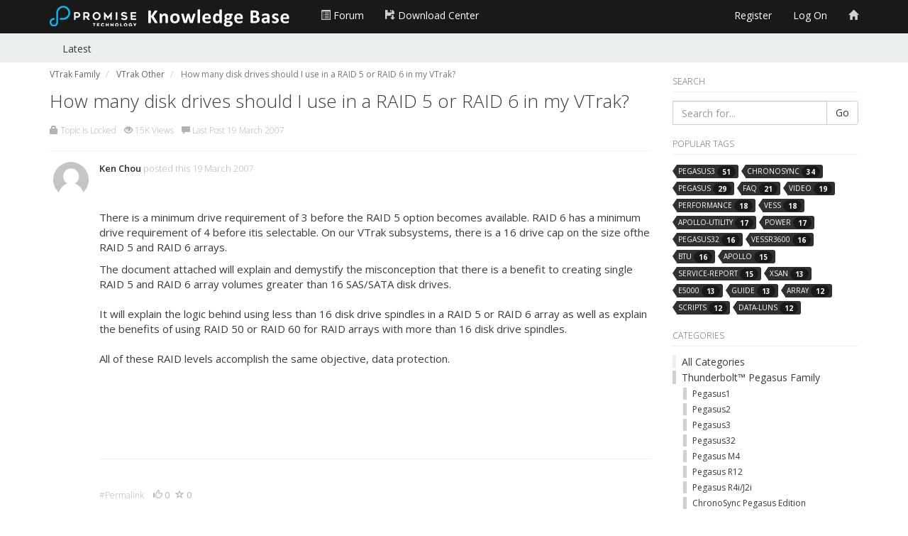

--- FILE ---
content_type: text/html; charset=utf-8
request_url: https://kb.promise.com/thread/how-many-disk-drives-should-i-use-in-a-raid-5-or-raid-6-in-my-vtrak/
body_size: 6237
content:

<!DOCTYPE html>
<html lang="en">
<head prefix="og: http://ogp.me/ns# fb: http://ogp.me/ns/fb# website: http://ogp.me/ns/website#">
    <meta charset="utf-8">
    <meta name="viewport" content="width=device-width, initial-scale=1.0">
    <title>How many disk drives should I use in a RAID 5 or RAID 6 in my VTrak?</title>
    <meta name="description" content="&lt;meta http-equiv=&quot;Content-Type&quot; content=&quot;text/html; charset=utf-8&quot;&gt;&lt;!--&gt; &lt;w:WordDocument&gt; &lt;w:View&gt;Normal&lt;/w:View&gt; &lt;w:Zoom&gt;0&lt;/w:Zoom&gt; &lt;w:TrackMoves/&gt; &lt;w:TrackFormatting/&gt; &lt;w:PunctuationKerning/&gt; &lt;w:ValidateAgainstSchemas/&gt; &lt;w:SaveIfXMLInvalid&gt;false&lt;/w:SaveIfXMLInvalid&gt; &lt;w:IgnoreMixedContent&gt;false&lt;/w:IgnoreMixedContent&gt; &lt;w:AlwaysShowPlaceholderText&gt;false&lt;/w:AlwaysShowPlaceholderText&gt; &lt;w:DoNotPromoteQF/&gt; &lt;w:LidThemeOther&gt;EN-US&lt;/w:LidThemeOther&gt; &lt;w:LidThemeAsian&gt;X-NONE&lt;/w:LidThemeAsian&gt; &lt;w:LidThemeComplexScript&gt;X-NONE&lt;/w:LidThemeComplexScript&gt; &lt;w:Compatibility&gt; &lt;w:BreakWrappedTables/&gt; " />
    <meta property="og:url" content="https://kb.promise.com/thread/how-many-disk-drives-should-i-use-in-a-raid-5-or-raid-6-in-my-vtrak/" />
    <meta property="og:description" content="&lt;meta http-equiv=&quot;Content-Type&quot; content=&quot;text/html; charset=utf-8&quot;&gt;&lt;!--&gt; &lt;w:WordDocument&gt; &lt;w:View&gt;Normal&lt;/w:View&gt; &lt;w:Zoom&gt;0&lt;/w:Zoom&gt; &lt;w:TrackMoves/&gt; &lt;w:TrackFormatting/&gt; &lt;w:PunctuationKerning/&gt; &lt;w:ValidateAgainstSchemas/&gt; &lt;w:SaveIfXMLInvalid&gt;false&lt;/w:SaveIfXMLInvalid&gt; &lt;w:IgnoreMixedContent&gt;false&lt;/w:IgnoreMixedContent&gt; &lt;w:AlwaysShowPlaceholderText&gt;false&lt;/w:AlwaysShowPlaceholderText&gt; &lt;w:DoNotPromoteQF/&gt; &lt;w:LidThemeOther&gt;EN-US&lt;/w:LidThemeOther&gt; &lt;w:LidThemeAsian&gt;X-NONE&lt;/w:LidThemeAsian&gt; &lt;w:LidThemeComplexScript&gt;X-NONE&lt;/w:LidThemeComplexScript&gt; &lt;w:Compatibility&gt; &lt;w:BreakWrappedTables/&gt; " />
    <meta property="og:title" content="How many disk drives should I use in a RAID 5 or RAID 6 in my VTrak?" />
    <meta property="og:site_name" content="PROMISE Knowledge Base" />
    <meta property="og:type" content="website" />
    
    
    <meta property="og:title" content="How many disk drives should I use in a RAID 5 or RAID 6 in my VTrak?" />
    <meta property="og:url" content="https://kb.promise.com/thread/how-many-disk-drives-should-i-use-in-a-raid-5-or-raid-6-in-my-vtrak/" />
    <meta property="og:type" content="website" />
    <meta name="twitter:card" content="summary" />
    <meta name="twitter:title" content="How many disk drives should I use in a RAID 5 or RAID 6 in my VTrak?" />
    <meta name="twitter:description" content="&lt;meta http-equiv=&quot;Content-Type&quot; content=&quot;text/html; charset=utf-8&quot;&gt;&lt;!--&gt; &lt;w:WordDocument&gt; &lt;w:View&gt;Normal&lt;/w:View&gt; &lt;w:Zoom&gt;0&lt;/w:Zoom&gt; &lt;w:TrackMoves/&gt; &lt;w:TrackFormatting/&gt; &lt;w:PunctuationKerning/&gt; &lt;w:ValidateAgainstSchemas/&gt; &lt;w:SaveIfXMLInvalid&gt;false&lt;/w:SaveIfXMLInvalid&gt; &lt;w:IgnoreMixedContent&gt;false&lt;/w:IgnoreMixedContent&gt; &lt;w:AlwaysShowPlaceholderText&gt;false&lt;/w:AlwaysShowPlaceholderText&gt; &lt;w:DoNotPromoteQF/&gt; &lt;w:LidThemeOther&gt;EN-US&lt;/w:LidThemeOther&gt; &lt;w:LidThemeAsian&gt;X-NONE&lt;/w:LidThemeAsian&gt; &lt;w:LidThemeComplexScript&gt;X-NONE&lt;/w:LidThemeComplexScript&gt; &lt;w:Compatibility&gt; &lt;w:BreakWrappedTables/&gt; " />


    
    <link rel="stylesheet" type="text/css" href="/content/cache/combined_Metro_6EBDC469F024F9EDB54F39435B4EA9C1.css" />
    <!--[if lt IE 9]>
            <script src="http://html5shim.googlecode.com/svn/trunk/html5.js"></script>
    <![endif]-->
    <link rel="shortcut icon" href="/Themes/Metro/content/images/favicon.ico">
    <link rel="apple-touch-icon-precomposed" href="/Themes/Metro/content/images/apple-touch-icon-57-precomposed.png">
    <script type="text/javascript">
        var app_base = '/';
        var largeSpinnerBlockImage = '/content/Images/ajaxloader-large.gif';
</script>
<script type="text/javascript" src="/scripts/cache/combined_Metro_C8CE05C6CCE8C6DCB4AC60D1908E9202.js"></script>
    
    
    <link rel="stylesheet" type="text/css" href="/content/cache/fancybox_A96BE288E3FF8C408FABCCB8C0856656.css" />
    <script type="text/javascript" src="/scripts/cache/topic_C4CBB0863A3A3D381D0B65391D51347D.js"></script>
    <script>
        var topicId = '4cb82143-a30f-46ec-be9b-a5b600a1f704';
    </script>


<script>
  (function(i,s,o,g,r,a,m){i['GoogleAnalyticsObject']=r;i[r]=i[r]||function(){
  (i[r].q=i[r].q||[]).push(arguments)},i[r].l=1*new Date();a=s.createElement(o),
  m=s.getElementsByTagName(o)[0];a.async=1;a.src=g;m.parentNode.insertBefore(a,m)
  })(window,document,'script','https://www.google-analytics.com/analytics.js','ga');

  ga('create', 'UA-75481798-4', 'auto');
  ga('send', 'pageview');
</script></head>

<body class="desktop loggedin-false">
    <nav class="pushy pushy-left">        
        <ul>
            <li><a href="http://www.promise.com" target="_self"><span class="glyphicon glyphicon-home" aria-hidden="true" style="color:#ced1d1;" title="PROMISE Website"></span> PROMISE Website</a></li>
            <li><a href="http://forum.promise.com" target="_self"><span class="glyphicon glyphicon-book" aria-hidden="true" style="color:#ced1d1;" title="PROMISE Forum"></span> Forum</a></li>
            <li><a href="http://www.promise.com/Support/DownloadCenter" target="_self"><span class="glyphicon glyphicon-floppy-save" aria-hidden="true" style="color:#ced1d1;" title="Support - Download Center"></span> Download Center</a></li>
            
                <li><a href="/members/register/">Register</a></li>
                <li><a href="/members/logon/">Log On</a></li>

            <li><a href="/category/">All Categories</a></li>
            <li><a href="/" >Latest</a></li>
            
        </ul>
    </nav>
    <div class="site-overlay"></div>
    <header>
        <nav class="navbar navbar-default navbar-fixed-top" role="navigation">
            <div class="container">
                <div class="navbar-header">
                    <button type="button" class="navbar-toggle menu-btn">
                        <span class="sr-only">Toggle navigation</span>
                        <span class="icon-bar"></span>
                        <span class="icon-bar"></span>
                        <span class="icon-bar"></span>
                    </button>
                    <a class="navbar-brand" href="/">
                        <img src="/Themes/Metro/content/images/logo.png" alt="Promise Knowledge Base" class="logoimg hidden-xs" />
                        <img src="/Themes/Metro/content/images/logokb.png" alt="Promise Knowledge Base" class="logoimg hidden-sm hidden-md hidden-lg" />
                    </a>
                </div>
                <div class="collapse navbar-collapse" id="mvcforum-nav">
                    <ul class="nav navbar-nav navbar-left">
                        <li><a href="http://forum.promise.com" target="_self"><span class="glyphicon glyphicon-list-alt" aria-hidden="true" style="color:#ced1d1;" title="PROMISE Forum"></span> Forum</a></li>
                        <li><a href="http://www.promise.com/Support/DownloadCenter" target="_self"><span class="glyphicon glyphicon-floppy-save" aria-hidden="true" style="color:#ced1d1;" title="Support - Download Center"></span> Download Center</a></li>
                        
                    </ul>
                    <ul class="nav navbar-nav navbar-right">
                            <li><a href="/members/register/">Register</a></li>
                            <li><a href="/members/logon/">Log On</a></li>
                                                <li><a href="http://www.promise.com" target="_self"><span class="glyphicon glyphicon-home" aria-hidden="true" style="color:#ced1d1;" title="PROMISE Website"></span> </a></li>
                    </ul>

                </div>
            </div>
        </nav>
    </header>

    <section class="content-strip content-strip-false">
        <div class="container sub-nav-container">
            <div class="row">
                <div class="col-sm-12">
                    <ul>
                        <li><a href="/" class="">Latest</a></li><!--
-->
                    </ul>
                </div>
            </div>
        </div>
    </section>
    <section class="container main-section">
        

<div id="jsquickmessage" style="display:none;"></div>

        
        <noscript>
<div class="noscriptholder">
    <div class="alert alert-block alert-error fade in out">
        You must enable JavaScript to be able to use this site in full
    </div>
</div>
</noscript>
        <div id="main" class="mainbody">

            


<div class="row">
    <div class="col-md-9">

        




    <ul class="breadcrumb" itemscope="itemscope" itemtype="http://data-vocabulary.org/Breadcrumb">
                <li>
                    <a itemprop="url" href="/cat/vtrak-family/">
                        <span itemprop="title">VTrak Family</span>
                    </a>
                </li>
                    <li itemprop="child">
                        <a itemprop="url" href="/cat/vtrak-other/">
                            <span itemprop="title">VTrak Other</span>
                        </a>
                    </li>
                    <li itemprop="child" class="active">
                        <span itemprop="title"> How many disk drives should I use in a RAID 5 or RAID 6 in my VTrak?</span>
                    </li>

    </ul>

<div class="topicshow">

    <div class="topicheading">

        <div class="widgetright">
        </div>

        <h1>How many disk drives should I use in a RAID 5 or RAID 6 in my VTrak?</h1>


        <ul class="topicinfo">

                            <li><span class="glyphicon glyphicon-lock" aria-hidden="true"></span> Topic Is Locked</li>

            <li>
                <span class="glyphicon glyphicon-eye-open" aria-hidden="true"></span> 15K Views
            </li>

            <li><span class="glyphicon glyphicon-comment" aria-hidden="true"></span> Last Post 19 March 2007</li>


        </ul>

    </div>

    <div class="topicstarterpost">

<div class="post solution-false post-20bdcc6a-73b5-4ec7-9ad0-a5b600a1f71c" data-id="20bdcc6a-73b5-4ec7-9ad0-a5b600a1f71c">

    <div class="rowcreater hidden-xs">
        <a id="comment-20bdcc6a-73b5-4ec7-9ad0-a5b600a1f71c"></a>
        <a href="javascript:void(0);">
            <img src="/Themes/Metro/Content/Images/profile.png?width=50&amp;crop=0,0,50,50" alt="Ken Chou">
        </a>
        
    </div>

    <div class="rowdetails clearfix">




        <div class="postdetails postdetails-guest">
            <div class="postbodytop">
                <a class="postmember-20bdcc6a-73b5-4ec7-9ad0-a5b600a1f71c" href="javascript:void(0);">Ken Chou</a>
                posted this
                19 March 2007
                <span class="hidden-xs">
                </span>
            </div>

            <div id="postcontent-20bdcc6a-73b5-4ec7-9ad0-a5b600a1f71c" class="postcontent">
                <p><p><meta http-equiv="Content-Type" content="text/html; charset=utf-8"><meta name="ProgId" content="Word.Document"><meta name="Generator" content="Microsoft Word 12"><meta name="Originator" content="Microsoft Word 12"><link rel="File-List" href="file:///C:%5CDOCUME%7E1%5CKRISTO%7E1.BOS%5CLOCALS%7E1%5CTemp%5Cmsohtmlclip1%5C01%5Cclip_filelist.xml"><link rel="themeData" href="file:///C:%5CDOCUME%7E1%5CKRISTO%7E1.BOS%5CLOCALS%7E1%5CTemp%5Cmsohtmlclip1%5C01%5Cclip_themedata.thmx"><link rel="colorSchemeMapping" href="file:///C:%5CDOCUME%7E1%5CKRISTO%7E1.BOS%5CLOCALS%7E1%5CTemp%5Cmsohtmlclip1%5C01%5Cclip_colorschememapping.xml"><!--[if gte mso 9]><xml> <w:WordDocument>  <w:View>Normal&lt;/w:View>  <w:Zoom>0&lt;/w:Zoom>  <w:TrackMoves/>  <w:TrackFormatting/>  <w:PunctuationKerning/>  <w:ValidateAgainstSchemas/>  <w:SaveIfXMLInvalid>false&lt;/w:SaveIfXMLInvalid>  <w:IgnoreMixedContent>false&lt;/w:IgnoreMixedContent>  <w:AlwaysShowPlaceholderText>false&lt;/w:AlwaysShowPlaceholderText>  <w:DoNotPromoteQF/>  <w:LidThemeOther>EN-US&lt;/w:LidThemeOther>  <w:LidThemeAsian>X-NONE&lt;/w:LidThemeAsian>  <w:LidThemeComplexScript>X-NONE&lt;/w:LidThemeComplexScript>  <w:Compatibility>   <w:BreakWrappedTables/>   <w:SnapToGridInCell/>   <w:WrapTextWithPunct/>   <w:UseAsianBreakRules/>   <w:DontGrowAutofit/>   <w:SplitPgBreakAndParaMark/>   <w:DontVertAlignCellWithSp/>   <w:DontBreakConstrainedForcedTables/>   <w:DontVertAlignInTxbx/>   <w:Word11KerningPairs/>   <w:CachedColBalance/>  &lt;/w:Compatibility>  <m:mathPr>   <m:mathFont m:val="Cambria Math"/>   <m:brkBin m:val="before"/>   <m:brkBinSub m:val="-->   <m:smallfrac m:val="off">   <m:dispdef>   <m:lmargin m:val="0">   <m:rmargin m:val="0">   <m:defjc m:val="centerGroup">   <m:wrapindent m:val="1440">   <m:intlim m:val="subSup">   <m:narylim m:val="undOvr">  </m:narylim></m:intlim></m:wrapindent><!--[endif]--><!--[if gte mso 9]><xml> <w:LatentStyles DefLockedState="false" DefUnhideWhenUsed="true"  DefSemiHidden="true" DefQFormat="false" DefPriority="99"  LatentStyleCount="267">  <w:LsdException Locked="false" Priority="0" SemiHidden="false"   UnhideWhenUsed="false" QFormat="true" Name="Normal"/>  <w:LsdException Locked="false" Priority="9" SemiHidden="false"   UnhideWhenUsed="false" QFormat="true" Name="heading 1"/>  <w:LsdException Locked="false" Priority="9" QFormat="true" Name="heading 2"/>  <w:LsdException Locked="false" Priority="9" QFormat="true" Name="heading 3"/>  <w:LsdException Locked="false" Priority="9" QFormat="true" Name="heading 4"/>  <w:LsdException Locked="false" Priority="9" QFormat="true" Name="heading 5"/>  <w:LsdException Locked="false" Priority="9" QFormat="true" Name="heading 6"/>  <w:LsdException Locked="false" Priority="9" QFormat="true" Name="heading 7"/>  <w:LsdException Locked="false" Priority="9" QFormat="true" Name="heading 8"/>  <w:LsdException Locked="false" Priority="9" QFormat="true" Name="heading 9"/>  <w:LsdException Locked="false" Priority="39" Name="toc 1"/>  <w:LsdException Locked="false" Priority="39" Name="toc 2"/>  <w:LsdException Locked="false" Priority="39" Name="toc 3"/>  <w:LsdException Locked="false" Priority="39" Name="toc 4"/>  <w:LsdException Locked="false" Priority="39" Name="toc 5"/>  <w:LsdException Locked="false" Priority="39" Name="toc 6"/>  <w:LsdException Locked="false" Priority="39" Name="toc 7"/>  <w:LsdException Locked="false" Priority="39" Name="toc 8"/>  <w:LsdException Locked="false" Priority="39" Name="toc 9"/>  <w:LsdException Locked="false" Priority="35" QFormat="true" Name="caption"/>  <w:LsdException Locked="false" Priority="10" SemiHidden="false"   UnhideWhenUsed="false" QFormat="true" Name="Title"/>  <w:LsdException Locked="false" Priority="1" Name="Default Paragraph Font"/>  <w:LsdException Locked="false" Priority="11" SemiHidden="false"   UnhideWhenUsed="false" QFormat="true" Name="Subtitle"/>  <w:LsdException Locked="false" Priority="22" SemiHidden="false"   UnhideWhenUsed="false" QFormat="true" Name="Strong"/>  <w:LsdException Locked="false" Priority="20" SemiHidden="false"   UnhideWhenUsed="false" QFormat="true" Name="Emphasis"/>  <w:LsdException Locked="false" Priority="59" SemiHidden="false"   UnhideWhenUsed="false" Name="Table Grid"/>  <w:LsdException Locked="false" UnhideWhenUsed="false" Name="Placeholder Text"/>  <w:LsdException Locked="false" Priority="1" SemiHidden="false"   UnhideWhenUsed="false" QFormat="true" Name="No Spacing"/>  <w:LsdException Locked="false" Priority="60" SemiHidden="false"   UnhideWhenUsed="false" Name="Light Shading"/>  <w:LsdException Locked="false" Priority="61" SemiHidden="false"   UnhideWhenUsed="false" Name="Light List"/>  <w:LsdException Locked="false" Priority="62" SemiHidden="false"   UnhideWhenUsed="false" Name="Light Grid"/>  <w:LsdException Locked="false" Priority="63" SemiHidden="false"   UnhideWhenUsed="false" Name="Medium Shading 1"/>  <w:LsdException Locked="false" Priority="64" SemiHidden="false"   UnhideWhenUsed="false" Name="Medium Shading 2"/>  <w:LsdException Locked="false" Priority="65" SemiHidden="false"   UnhideWhenUsed="false" Name="Medium List 1"/>  <w:LsdException Locked="false" Priority="66" SemiHidden="false"   UnhideWhenUsed="false" Name="Medium List 2"/>  <w:LsdException Locked="false" Priority="67" SemiHidden="false"   UnhideWhenUsed="false" Name="Medium Grid 1"/>  <w:LsdException Locked="false" Priority="68" SemiHidden="false"   UnhideWhenUsed="false" Name="Medium Grid 2"/>  <w:LsdException Locked="false" Priority="69" SemiHidden="false"   UnhideWhenUsed="false" Name="Medium Grid 3"/>  <w:LsdException Locked="false" Priority="70" SemiHidden="false"   UnhideWhenUsed="false" Name="Dark List"/>  <w:LsdException Locked="false" Priority="71" SemiHidden="false"   UnhideWhenUsed="false" Name="Colorful Shading"/>  <w:LsdException Locked="false" Priority="72" SemiHidden="false"   UnhideWhenUsed="false" Name="Colorful List"/>  <w:LsdException Locked="false" Priority="73" SemiHidden="false"   UnhideWhenUsed="false" Name="Colorful Grid"/>  <w:LsdException Locked="false" Priority="60" SemiHidden="false"   UnhideWhenUsed="false" Name="Light Shading Accent 1"/>  <w:LsdException Locked="false" Priority="61" SemiHidden="false"   UnhideWhenUsed="false" Name="Light List Accent 1"/>  <w:LsdException Locked="false" Priority="62" SemiHidden="false"   UnhideWhenUsed="false" Name="Light Grid Accent 1"/>  <w:LsdException Locked="false" Priority="63" SemiHidden="false"   UnhideWhenUsed="false" Name="Medium Shading 1 Accent 1"/>  <w:LsdException Locked="false" Priority="64" SemiHidden="false"   UnhideWhenUsed="false" Name="Medium Shading 2 Accent 1"/>  <w:LsdException Locked="false" Priority="65" SemiHidden="false"   UnhideWhenUsed="false" Name="Medium List 1 Accent 1"/>  <w:LsdException Locked="false" UnhideWhenUsed="false" Name="Revision"/>  <w:LsdException Locked="false" Priority="34" SemiHidden="false"   UnhideWhenUsed="false" QFormat="true" Name="List Paragraph"/>  <w:LsdException Locked="false" Priority="29" SemiHidden="false"   UnhideWhenUsed="false" QFormat="true" Name="Quote"/>  <w:LsdException Locked="false" Priority="30" SemiHidden="false"   UnhideWhenUsed="false" QFormat="true" Name="Intense Quote"/>  <w:LsdException Locked="false" Priority="66" SemiHidden="false"   UnhideWhenUsed="false" Name="Medium List 2 Accent 1"/>  <w:LsdException Locked="false" Priority="67" SemiHidden="false"   UnhideWhenUsed="false" Name="Medium Grid 1 Accent 1"/>  <w:LsdException Locked="false" Priority="68" SemiHidden="false"   UnhideWhenUsed="false" Name="Medium Grid 2 Accent 1"/>  <w:LsdException Locked="false" Priority="69" SemiHidden="false"   UnhideWhenUsed="false" Name="Medium Grid 3 Accent 1"/>  <w:LsdException Locked="false" Priority="70" SemiHidden="false"   UnhideWhenUsed="false" Name="Dark List Accent 1"/>  <w:LsdException Locked="false" Priority="71" SemiHidden="false"   UnhideWhenUsed="false" Name="Colorful Shading Accent 1"/>  <w:LsdException Locked="false" Priority="72" SemiHidden="false"   UnhideWhenUsed="false" Name="Colorful List Accent 1"/>  <w:LsdException Locked="false" Priority="73" SemiHidden="false"   UnhideWhenUsed="false" Name="Colorful Grid Accent 1"/>  <w:LsdException Locked="false" Priority="60" SemiHidden="false"   UnhideWhenUsed="false" Name="Light Shading Accent 2"/>  <w:LsdException Locked="false" Priority="61" SemiHidden="false"   UnhideWhenUsed="false" Name="Light List Accent 2"/>  <w:LsdException Locked="false" Priority="62" SemiHidden="false"   UnhideWhenUsed="false" Name="Light Grid Accent 2"/>  <w:LsdException Locked="false" Priority="63" SemiHidden="false"   UnhideWhenUsed="false" Name="Medium Shading 1 Accent 2"/>  <w:LsdException Locked="false" Priority="64" SemiHidden="false"   UnhideWhenUsed="false" Name="Medium Shading 2 Accent 2"/>  <w:LsdException Locked="false" Priority="65" SemiHidden="false"   UnhideWhenUsed="false" Name="Medium List 1 Accent 2"/>  <w:LsdException Locked="false" Priority="66" SemiHidden="false"   UnhideWhenUsed="false" Name="Medium List 2 Accent 2"/>  <w:LsdException Locked="false" Priority="67" SemiHidden="false"   UnhideWhenUsed="false" Name="Medium Grid 1 Accent 2"/>  <w:LsdException Locked="false" Priority="68" SemiHidden="false"   UnhideWhenUsed="false" Name="Medium Grid 2 Accent 2"/>  <w:LsdException Locked="false" Priority="69" SemiHidden="false"   UnhideWhenUsed="false" Name="Medium Grid 3 Accent 2"/>  <w:LsdException Locked="false" Priority="70" SemiHidden="false"   UnhideWhenUsed="false" Name="Dark List Accent 2"/>  <w:LsdException Locked="false" Priority="71" SemiHidden="false"   UnhideWhenUsed="false" Name="Colorful Shading Accent 2"/>  <w:LsdException Locked="false" Priority="72" SemiHidden="false"   UnhideWhenUsed="false" Name="Colorful List Accent 2"/>  <w:LsdException Locked="false" Priority="73" SemiHidden="false"   UnhideWhenUsed="false" Name="Colorful Grid Accent 2"/>  <w:LsdException Locked="false" Priority="60" SemiHidden="false"   UnhideWhenUsed="false" Name="Light Shading Accent 3"/>  <w:LsdException Locked="false" Priority="61" SemiHidden="false"   UnhideWhenUsed="false" Name="Light List Accent 3"/>  <w:LsdException Locked="false" Priority="62" SemiHidden="false"   UnhideWhenUsed="false" Name="Light Grid Accent 3"/>  <w:LsdException Locked="false" Priority="63" SemiHidden="false"   UnhideWhenUsed="false" Name="Medium Shading 1 Accent 3"/>  <w:LsdException Locked="false" Priority="64" SemiHidden="false"   UnhideWhenUsed="false" Name="Medium Shading 2 Accent 3"/>  <w:LsdException Locked="false" Priority="65" SemiHidden="false"   UnhideWhenUsed="false" Name="Medium List 1 Accent 3"/>  <w:LsdException Locked="false" Priority="66" SemiHidden="false"   UnhideWhenUsed="false" Name="Medium List 2 Accent 3"/>  <w:LsdException Locked="false" Priority="67" SemiHidden="false"   UnhideWhenUsed="false" Name="Medium Grid 1 Accent 3"/>  <w:LsdException Locked="false" Priority="68" SemiHidden="false"   UnhideWhenUsed="false" Name="Medium Grid 2 Accent 3"/>  <w:LsdException Locked="false" Priority="69" SemiHidden="false"   UnhideWhenUsed="false" Name="Medium Grid 3 Accent 3"/>  <w:LsdException Locked="false" Priority="70" SemiHidden="false"   UnhideWhenUsed="false" Name="Dark List Accent 3"/>  <w:LsdException Locked="false" Priority="71" SemiHidden="false"   UnhideWhenUsed="false" Name="Colorful Shading Accent 3"/>  <w:LsdException Locked="false" Priority="72" SemiHidden="false"   UnhideWhenUsed="false" Name="Colorful List Accent 3"/>  <w:LsdException Locked="false" Priority="73" SemiHidden="false"   UnhideWhenUsed="false" Name="Colorful Grid Accent 3"/>  <w:LsdException Locked="false" Priority="60" SemiHidden="false"   UnhideWhenUsed="false" Name="Light Shading Accent 4"/>  <w:LsdException Locked="false" Priority="61" SemiHidden="false"   UnhideWhenUsed="false" Name="Light List Accent 4"/>  <w:LsdException Locked="false" Priority="62" SemiHidden="false"   UnhideWhenUsed="false" Name="Light Grid Accent 4"/>  <w:LsdException Locked="false" Priority="63" SemiHidden="false"   UnhideWhenUsed="false" Name="Medium Shading 1 Accent 4"/>  <w:LsdException Locked="false" Priority="64" SemiHidden="false"   UnhideWhenUsed="false" Name="Medium Shading 2 Accent 4"/>  <w:LsdException Locked="false" Priority="65" SemiHidden="false"   UnhideWhenUsed="false" Name="Medium List 1 Accent 4"/>  <w:LsdException Locked="false" Priority="66" SemiHidden="false"   UnhideWhenUsed="false" Name="Medium List 2 Accent 4"/>  <w:LsdException Locked="false" Priority="67" SemiHidden="false"   UnhideWhenUsed="false" Name="Medium Grid 1 Accent 4"/>  <w:LsdException Locked="false" Priority="68" SemiHidden="false"   UnhideWhenUsed="false" Name="Medium Grid 2 Accent 4"/>  <w:LsdException Locked="false" Priority="69" SemiHidden="false"   UnhideWhenUsed="false" Name="Medium Grid 3 Accent 4"/>  <w:LsdException Locked="false" Priority="70" SemiHidden="false"   UnhideWhenUsed="false" Name="Dark List Accent 4"/>  <w:LsdException Locked="false" Priority="71" SemiHidden="false"   UnhideWhenUsed="false" Name="Colorful Shading Accent 4"/>  <w:LsdException Locked="false" Priority="72" SemiHidden="false"   UnhideWhenUsed="false" Name="Colorful List Accent 4"/>  <w:LsdException Locked="false" Priority="73" SemiHidden="false"   UnhideWhenUsed="false" Name="Colorful Grid Accent 4"/>  <w:LsdException Locked="false" Priority="60" SemiHidden="false"   UnhideWhenUsed="false" Name="Light Shading Accent 5"/>  <w:LsdException Locked="false" Priority="61" SemiHidden="false"   UnhideWhenUsed="false" Name="Light List Accent 5"/>  <w:LsdException Locked="false" Priority="62" SemiHidden="false"   UnhideWhenUsed="false" Name="Light Grid Accent 5"/>  <w:LsdException Locked="false" Priority="63" SemiHidden="false"   UnhideWhenUsed="false" Name="Medium Shading 1 Accent 5"/>  <w:LsdException Locked="false" Priority="64" SemiHidden="false"   UnhideWhenUsed="false" Name="Medium Shading 2 Accent 5"/>  <w:LsdException Locked="false" Priority="65" SemiHidden="false"   UnhideWhenUsed="false" Name="Medium List 1 Accent 5"/>  <w:LsdException Locked="false" Priority="66" SemiHidden="false"   UnhideWhenUsed="false" Name="Medium List 2 Accent 5"/>  <w:LsdException Locked="false" Priority="67" SemiHidden="false"   UnhideWhenUsed="false" Name="Medium Grid 1 Accent 5"/>  <w:LsdException Locked="false" Priority="68" SemiHidden="false"   UnhideWhenUsed="false" Name="Medium Grid 2 Accent 5"/>  <w:LsdException Locked="false" Priority="69" SemiHidden="false"   UnhideWhenUsed="false" Name="Medium Grid 3 Accent 5"/>  <w:LsdException Locked="false" Priority="70" SemiHidden="false"   UnhideWhenUsed="false" Name="Dark List Accent 5"/>  <w:LsdException Locked="false" Priority="71" SemiHidden="false"   UnhideWhenUsed="false" Name="Colorful Shading Accent 5"/>  <w:LsdException Locked="false" Priority="72" SemiHidden="false"   UnhideWhenUsed="false" Name="Colorful List Accent 5"/>  <w:LsdException Locked="false" Priority="73" SemiHidden="false"   UnhideWhenUsed="false" Name="Colorful Grid Accent 5"/>  <w:LsdException Locked="false" Priority="60" SemiHidden="false"   UnhideWhenUsed="false" Name="Light Shading Accent 6"/>  <w:LsdException Locked="false" Priority="61" SemiHidden="false"   UnhideWhenUsed="false" Name="Light List Accent 6"/>  <w:LsdException Locked="false" Priority="62" SemiHidden="false"   UnhideWhenUsed="false" Name="Light Grid Accent 6"/>  <w:LsdException Locked="false" Priority="63" SemiHidden="false"   UnhideWhenUsed="false" Name="Medium Shading 1 Accent 6"/>  <w:LsdException Locked="false" Priority="64" SemiHidden="false"   UnhideWhenUsed="false" Name="Medium Shading 2 Accent 6"/>  <w:LsdException Locked="false" Priority="65" SemiHidden="false"   UnhideWhenUsed="false" Name="Medium List 1 Accent 6"/>  <w:LsdException Locked="false" Priority="66" SemiHidden="false"   UnhideWhenUsed="false" Name="Medium List 2 Accent 6"/>  <w:LsdException Locked="false" Priority="67" SemiHidden="false"   UnhideWhenUsed="false" Name="Medium Grid 1 Accent 6"/>  <w:LsdException Locked="false" Priority="68" SemiHidden="false"   UnhideWhenUsed="false" Name="Medium Grid 2 Accent 6"/>  <w:LsdException Locked="false" Priority="69" SemiHidden="false"   UnhideWhenUsed="false" Name="Medium Grid 3 Accent 6"/>  <w:LsdException Locked="false" Priority="70" SemiHidden="false"   UnhideWhenUsed="false" Name="Dark List Accent 6"/>  <w:LsdException Locked="false" Priority="71" SemiHidden="false"   UnhideWhenUsed="false" Name="Colorful Shading Accent 6"/>  <w:LsdException Locked="false" Priority="72" SemiHidden="false"   UnhideWhenUsed="false" Name="Colorful List Accent 6"/>  <w:LsdException Locked="false" Priority="73" SemiHidden="false"   UnhideWhenUsed="false" Name="Colorful Grid Accent 6"/>  <w:LsdException Locked="false" Priority="19" SemiHidden="false"   UnhideWhenUsed="false" QFormat="true" Name="Subtle Emphasis"/>  <w:LsdException Locked="false" Priority="21" SemiHidden="false"   UnhideWhenUsed="false" QFormat="true" Name="Intense Emphasis"/>  <w:LsdException Locked="false" Priority="31" SemiHidden="false"   UnhideWhenUsed="false" QFormat="true" Name="Subtle Reference"/>  <w:LsdException Locked="false" Priority="32" SemiHidden="false"   UnhideWhenUsed="false" QFormat="true" Name="Intense Reference"/>  <w:LsdException Locked="false" Priority="33" SemiHidden="false"   UnhideWhenUsed="false" QFormat="true" Name="Book Title"/>  <w:LsdException Locked="false" Priority="37" Name="Bibliography"/>  <w:LsdException Locked="false" Priority="39" QFormat="true" Name="TOC Heading"/> &lt;/w:LatentStyles>&lt;/xml><![endif]--><style>&amp;amp;lt;!-- /* Font Definitions <em>/ @font-face    {font-family:"Cambria Math";    panose-1:2 4 5 3 5 4 6 3 2 4;   mso-font-charset:0; mso-generic-font-family:roman;  mso-font-pitch:variable;    mso-font-signature:-1610611985 1107304683 0 0 159 0;}@font-face {font-family:Calibri;   panose-1:2 15 5 2 2 2 4 3 2 4;  mso-font-charset:0; mso-generic-font-family:swiss;  mso-font-pitch:variable;    mso-font-signature:-1610611985 1073750139 0 0 159 0;}@font-face {font-family:"Segoe Print"; mso-font-alt:"Times New Roman"; mso-font-charset:0; mso-generic-font-family:auto;   mso-font-pitch:variable;    mso-font-signature:1 0 0 0 159 0;} /</em> Style Definitions */ p.MsoNormal, li.MsoNormal, div.MsoNormal {mso-style-unhide:no;   mso-style-qformat:yes;  mso-style-parent:"";    margin-top:0in; margin-right:0in;   margin-bottom:10.0pt;   margin-left:0in;    line-height:115%;   mso-pagination:widow-orphan;    font-size:11.0pt;   font-family:"Calibri","sans-serif"; mso-ascii-font-family:Calibri;  mso-ascii-theme-font:minor-latin;   mso-fareast-font-family:Calibri;    mso-fareast-theme-font:minor-latin; mso-hansi-font-family:Calibri;  mso-hansi-theme-font:minor-latin;   mso-bidi-font-family:"Times New Roman"; mso-bidi-theme-font:minor-bidi;}.MsoChpDefault  {mso-style-type:export-only;    mso-default-props:yes;  mso-ascii-font-family:Calibri;  mso-ascii-theme-font:minor-latin;   mso-fareast-font-family:Calibri;    mso-fareast-theme-font:minor-latin; mso-hansi-font-family:Calibri;  mso-hansi-theme-font:minor-latin;   mso-bidi-font-family:"Times New Roman"; mso-bidi-theme-font:minor-bidi;}.MsoPapDefault  {mso-style-type:export-only;    margin-bottom:10.0pt;   line-height:115%;}@page Section1    {size:8.5in 11.0in; margin:1.0in 1.0in 1.0in 1.0in; mso-header-margin:.5in; mso-footer-margin:.5in; mso-paper-source:0;}div.Section1    {page:Section1;}--></style><!--[if gte mso 10]><style> /* Style Definitions */ table.MsoNormalTable {mso-style-name:"Table Normal"; mso-tstyle-rowband-size:0;  mso-tstyle-colband-size:0;  mso-style-noshow:yes;   mso-style-priority:99;  mso-style-qformat:yes;  mso-style-parent:"";    mso-padding-alt:0in 5.4pt 0in 5.4pt;    mso-para-margin-top:0in;    mso-para-margin-right:0in;  mso-para-margin-bottom:10.0pt;  mso-para-margin-left:0in;   line-height:115%;   mso-pagination:widow-orphan;    font-size:11.0pt;   font-family:"Calibri","sans-serif"; mso-ascii-font-family:Calibri;  mso-ascii-theme-font:minor-latin;   mso-fareast-font-family:"Times New Roman";  mso-fareast-theme-font:minor-fareast;   mso-hansi-font-family:Calibri;  mso-hansi-theme-font:minor-latin;}&lt;/style><![endif]--><p class="MsoNormal"></p><span><p class="MsoNormal"><span></span></p><p class="MsoNormal">There is a minimum drive requirement of 3 before the RAID 5 option becomes available. RAID 6 has a minimum drive requirement of 4 before itis selectable. On our VTrak subsystems, there is a 16 drive cap on the size ofthe RAID 5 and RAID 6 arrays. <o:p></o:p></p><p class="MsoNormal">The document attached will explain and demystify the misconception that there is a benefit to creating single RAID 5 and RAID 6 array volumes greater than 16 SAS/SATA disk drives. <br><br>It will explain the logic behind using less than 16 disk drive spindles in a RAID 5 or RAID 6 array as well as explain the benefits of using RAID 50 or RAID 60 for RAID arrays with more than 16 disk drive spindles.<br><br>All of these RAID levels accomplish the same objective, data protection.<o:p></o:p></p><p class="MsoNormal"></p><br></span><br><p></p><br><br><hr></m:defjc></m:rmargin></m:lmargin></m:dispdef></m:smallfrac></p>
</p>

            </div>

            <div class="postsocial">
                <ul>
                    <li class="permalink">
                        <a href="/thread/how-many-disk-drives-should-i-use-in-a-raid-5-or-raid-6-in-my-vtrak/?order=all#comment-20bdcc6a-73b5-4ec7-9ad0-a5b600a1f71c">
                            #Permalink
                        </a>
                    </li>

                    <li>
                        <span class="glyphicon glyphicon-thumbs-up" aria-hidden="true"></span>
                        <span class="count">0</span>
                    </li>


                    <li>
                        <span class="glyphicon glyphicon-star-empty" aria-hidden="true"></span>
                        <span class="count">0</span>
                    </li>

                </ul>

            </div>


                <div class="postuploadedfilesholder clearfix">
                    <p>Attached Files</p>
                    <ul>
                            <li>
                                <a class="fileupload" href="/file/download/2777621b-3d57-4add-9547-a5b600a1f730/">
                                        <span class="glyphicon glyphicon-file" aria-hidden="true"></span>
                                </a>
                            </li>
                    </ul>
                </div>


            

        </div>
    </div>
</div>
        
    </div>

    

    

    

    <input type="hidden" id="pageIndex" value="2" />
    <input type="hidden" id="topicId" value="4cb82143-a30f-46ec-be9b-a5b600a1f704" />
    <input type="hidden" id="totalPages" value="0" />


</div>

    </div>
    <div class="col-md-3 sidelayoutsection">
        <div class="main-side-box clearfix">
            
    

<div class="side-box sidesearchbox">
    <h5>Search</h5>

<form action="/search/" method="get">        <div class="input-group">
            <input class="form-control" id="term" name="term" placeholder="Search for..." type="text" value="" />
            <span class="input-group-btn">
                <button class="btn btn-default" type="submit">Go</button>
            </span>
        </div>
</form></div>
    <div class="side-box popular-tags-box">
        <h5>Popular Tags</h5>
        <ul class="tagCloud">
                <li>
                    <span class="tag">
                        <a href="/tagged/pegasus3/">pegasus3 <span class="badge">51</span></a>
                    </span>
                </li>
                <li>
                    <span class="tag">
                        <a href="/tagged/chronosync/">chronosync <span class="badge">34</span></a>
                    </span>
                </li>
                <li>
                    <span class="tag">
                        <a href="/tagged/pegasus/">pegasus <span class="badge">29</span></a>
                    </span>
                </li>
                <li>
                    <span class="tag">
                        <a href="/tagged/faq/">faq <span class="badge">21</span></a>
                    </span>
                </li>
                <li>
                    <span class="tag">
                        <a href="/tagged/video/">video <span class="badge">19</span></a>
                    </span>
                </li>
                <li>
                    <span class="tag">
                        <a href="/tagged/performance/">performance <span class="badge">18</span></a>
                    </span>
                </li>
                <li>
                    <span class="tag">
                        <a href="/tagged/vess/">vess <span class="badge">18</span></a>
                    </span>
                </li>
                <li>
                    <span class="tag">
                        <a href="/tagged/apollo-utility/">apollo-utility <span class="badge">17</span></a>
                    </span>
                </li>
                <li>
                    <span class="tag">
                        <a href="/tagged/power/">power <span class="badge">17</span></a>
                    </span>
                </li>
                <li>
                    <span class="tag">
                        <a href="/tagged/pegasus32/">pegasus32 <span class="badge">16</span></a>
                    </span>
                </li>
                <li>
                    <span class="tag">
                        <a href="/tagged/vessr3600/">vessr3600 <span class="badge">16</span></a>
                    </span>
                </li>
                <li>
                    <span class="tag">
                        <a href="/tagged/btu/">btu <span class="badge">16</span></a>
                    </span>
                </li>
                <li>
                    <span class="tag">
                        <a href="/tagged/apollo/">apollo <span class="badge">15</span></a>
                    </span>
                </li>
                <li>
                    <span class="tag">
                        <a href="/tagged/service-report/">service-report <span class="badge">15</span></a>
                    </span>
                </li>
                <li>
                    <span class="tag">
                        <a href="/tagged/xsan/">xsan <span class="badge">13</span></a>
                    </span>
                </li>
                <li>
                    <span class="tag">
                        <a href="/tagged/e5000/">e5000 <span class="badge">13</span></a>
                    </span>
                </li>
                <li>
                    <span class="tag">
                        <a href="/tagged/guide/">guide <span class="badge">13</span></a>
                    </span>
                </li>
                <li>
                    <span class="tag">
                        <a href="/tagged/array/">array <span class="badge">12</span></a>
                    </span>
                </li>
                <li>
                    <span class="tag">
                        <a href="/tagged/scripts/">scripts <span class="badge">12</span></a>
                    </span>
                </li>
                <li>
                    <span class="tag">
                        <a href="/tagged/data-luns/">data-luns <span class="badge">12</span></a>
                    </span>
                </li>
        </ul>
    </div>


<div class="side-box categories-box">
    <h5>Categories</h5>

    <ul>
        <li ><a href="/category/">All Categories</a></li>
                <li class="catitem" >
                    <a style="border-color: #ced1d1" href="/cat/pegasus-family/">Thunderbolt™ Pegasus Family</a>
                        <ul>
                                    <li class="catitem">
                                        <a style="border-color: #ced1d1" href="/cat/pegasus1/">Pegasus1</a>
                                    </li>
                                    <li class="catitem">
                                        <a style="border-color: #ced1d1" href="/cat/pegasus2-series/">Pegasus2</a>
                                    </li>
                                    <li class="catitem">
                                        <a style="border-color: #ced1d1" href="/cat/pegasus3-series/">Pegasus3</a>
                                    </li>
                                    <li class="catitem">
                                        <a style="border-color: #ced1d1" href="/cat/pegasus32/">Pegasus32</a>
                                    </li>
                                    <li class="catitem">
                                        <a style="border-color: #ced1d1" href="/cat/pegasus-m4/">Pegasus M4</a>
                                    </li>
                                    <li class="catitem">
                                        <a style="border-color: #ced1d1" href="/cat/pegasus-r12/">Pegasus R12</a>
                                    </li>
                                    <li class="catitem">
                                        <a style="border-color: #ced1d1" href="/cat/pegasus-r4i-j2i/">Pegasus R4i/J2i</a>
                                    </li>
                                    <li class="catitem">
                                        <a style="border-color: #ced1d1" href="/cat/chronosync-pegasus-edition/">ChronoSync Pegasus Edition</a>
                                    </li>
                        </ul>
                </li>
                <li class="catitem" >
                    <a style="border-color: #ced1d1" href="/cat/pegasuspro-series/">PegasusPro Family</a>
                        <ul>
                                    <li class="catitem">
                                        <a style="border-color: #ced1d1" href="/cat/pegasus-r8/">PegasusPro R8</a>
                                    </li>
                                    <li class="catitem">
                                        <a style="border-color: #ced1d1" href="/cat/pegasuspro-r8/">PegasusPro R16</a>
                                    </li>
                        </ul>
                </li>
                <li class="catitem" >
                    <a style="border-color: #ced1d1" href="/cat/vtrak-family/">VTrak Family</a>
                        <ul>
                                    <li class="catitem">
                                        <a style="border-color: #ced1d1" href="/cat/vtrak-n1616/">VTrak N1616</a>
                                    </li>
                                    <li class="catitem">
                                        <a style="border-color: #ced1d1" href="/cat/vtrak-d5000/">VTrak D5000</a>
                                    </li>
                                    <li class="catitem">
                                        <a style="border-color: #ced1d1" href="/cat/vtrak-j5960/">VTrak J5960</a>
                                    </li>
                                    <li class="catitem">
                                        <a style="border-color: #ced1d1" href="/cat/vtrak-e5000/">VTrak E5000</a>
                                    </li>
                                    <li class="catitem">
                                        <a style="border-color: #ced1d1" href="/cat/vtrak-j5000/">VTrak J5000</a>
                                    </li>
                                    <li class="catitem">
                                        <a style="border-color: #ced1d1" href="/cat/vtrak-a-class/">VTrak A-Class</a>
                                    </li>
                                    <li class="catitem">
                                        <a style="border-color: #ced1d1" href="/cat/vtrak-g-class-nas-gateway/">VTrak G-Class (NAS Gateway)</a>
                                    </li>
                                    <li class="catitem">
                                        <a style="border-color: #ced1d1" href="/cat/vtrak-jx30-expansion-chassis/">VTrak Jx30</a>
                                    </li>
                                    <li class="catitem">
                                        <a style="border-color: #ced1d1" href="/cat/vtrak-ex30-raid-subsystems/">VTrak Ex30</a>
                                    </li>
                                    <li class="catitem">
                                        <a style="border-color: #ced1d1" href="/cat/vtrak-ex10/">VTrak Ex10</a>
                                    </li>
                                    <li class="catitem">
                                        <a style="border-color: #ced1d1" href="/cat/vtrak-jx10/">VTrak Jx10</a>
                                    </li>
                                    <li class="catitem">
                                        <a style="border-color: #ced1d1" href="/cat/vtrak-other/">VTrak Other</a>
                                    </li>
                        </ul>
                </li>
                <li class="catitem" >
                    <a style="border-color: #ced1d1" href="/cat/vess-family/">VESS A Family</a>
                        <ul>
                                    <li class="catitem">
                                        <a style="border-color: #ced1d1" href="/cat/vess-a2000-series/">VESS A2000 Series</a>
                                    </li>
                                    <li class="catitem">
                                        <a style="border-color: #ced1d1" href="/cat/vess-a3000-series/">VESS A3000 Series</a>
                                    </li>
                                    <li class="catitem">
                                        <a style="border-color: #ced1d1" href="/cat/vess-a4000-series/">VESS A4000 Series</a>
                                    </li>
                                    <li class="catitem">
                                        <a style="border-color: #ced1d1" href="/cat/vess-a6000-series/">VESS A6000 Series</a>
                                    </li>
                                    <li class="catitem">
                                        <a style="border-color: #ced1d1" href="/cat/vess-a7000-series/">VESS A7000 Series</a>
                                    </li>
                                    <li class="catitem">
                                        <a style="border-color: #ced1d1" href="/cat/vess-a8000-series/">VESS A8000 Series</a>
                                    </li>
                                    <li class="catitem">
                                        <a style="border-color: #ced1d1" href="/cat/vess-other/">VESS Other</a>
                                    </li>
                        </ul>
                </li>
                <li class="catitem" >
                    <a style="border-color: #ced1d1" href="/cat/vess-r-j-family/">VESS R/J Family</a>
                        <ul>
                                    <li class="catitem">
                                        <a style="border-color: #ced1d1" href="/cat/vess-r3000-series/">VESS R3000 Series</a>
                                    </li>
                                    <li class="catitem">
                                        <a style="border-color: #ced1d1" href="/cat/vess-j3000-series/">VESS J3000 Series</a>
                                    </li>
                                    <li class="catitem">
                                        <a style="border-color: #ced1d1" href="/cat/vess-r2000-series/">VESS R2000 Series</a>
                                    </li>
                                    <li class="catitem">
                                        <a style="border-color: #ced1d1" href="/cat/vess-j2000-series/">VESS J2000 Series</a>
                                    </li>
                        </ul>
                </li>
                <li class="catitem" >
                    <a style="border-color: #ced1d1" href="/cat/thunderbolt-3-dock/">Thunderbolt™ Family</a>
                        <ul>
                                    <li class="catitem">
                                        <a style="border-color: #ced1d1" href="/cat/td-300/">TD-300</a>
                                    </li>
                        </ul>
                </li>
                <li class="catitem" >
                    <a style="border-color: #ced1d1" href="/cat/sanlink-family/">SANLink Family</a>
                        <ul>
                                    <li class="catitem">
                                        <a style="border-color: #ced1d1" href="/cat/sanlink1/">SANLink1</a>
                                    </li>
                                    <li class="catitem">
                                        <a style="border-color: #ced1d1" href="/cat/sanlink2-series/">SANLink2</a>
                                    </li>
                                    <li class="catitem">
                                        <a style="border-color: #ced1d1" href="/cat/sanlink3-series/">SANLink3</a>
                                    </li>
                        </ul>
                </li>
                <li class="catitem" >
                    <a style="border-color: #ced1d1" href="/cat/apollo-family/">Apollo Cloud Family</a>
                        <ul>
                                    <li class="catitem">
                                        <a style="border-color: #ced1d1" href="/cat/apollo-personal-cloud/">Apollo Cloud</a>
                                    </li>
                                    <li class="catitem">
                                        <a style="border-color: #ced1d1" href="/cat/apollo-cloud-2-duo/">Apollo Cloud 2 Duo</a>
                                    </li>
                        </ul>
                </li>
                <li class="catitem" >
                    <a style="border-color: #ced1d1" href="/cat/legacy-products/">Legacy Products</a>
                        <ul>
                                    <li class="catitem">
                                        <a style="border-color: #ced1d1" href="/cat/smartstor/">SmartStor</a>
                                    </li>
                                    <li class="catitem">
                                        <a style="border-color: #ced1d1" href="/cat/fasttrak/">FastTrak</a>
                                    </li>
                                    <li class="catitem">
                                        <a style="border-color: #ced1d1" href="/cat/sata/">SATA</a>
                                    </li>
                                    <li class="catitem">
                                        <a style="border-color: #ced1d1" href="/cat/superswap/">SuperSwap</a>
                                    </li>
                                    <li class="catitem">
                                        <a style="border-color: #ced1d1" href="/cat/supertrak/">SuperTrak</a>
                                    </li>
                                    <li class="catitem">
                                        <a style="border-color: #ced1d1" href="/cat/ultra/">Ultra</a>
                                    </li>
                                    <li class="catitem">
                                        <a style="border-color: #ced1d1" href="/cat/ultratrak/">UltraTrak</a>
                                    </li>
                                    <li class="catitem">
                                        <a style="border-color: #ced1d1" href="/cat/legacy-other/">Legacy Other</a>
                                    </li>
                                    <li class="catitem">
                                        <a style="border-color: #ced1d1" href="/cat/vsky-family/">VSky Family</a>
                                    </li>
                                    <li class="catitem">
                                        <a style="border-color: #ced1d1" href="/cat/filecruiser-family/">FileCruiser Family</a>
                                    </li>
                        </ul>
                </li>
    </ul>
</div>



        </div>
    </div>
</div>

    

        </div>
    </section>


    <footer>
        <div class="container">

            
    


            

            <div class="row">
                <div class="col-md-12">
                    <div class="licenceblock">
                        <p>Copyright &copy; 2026 PROMISE Technology, Inc. All rights reserved.</p>
                    </div>
                </div>
            </div>

        </div>
    </footer>
    <div class="cd-panel from-right" data-confirmationtext="Are you sure you want to close?">
    <header class="cd-panel-header">
        <h6></h6>
        <a href="#" class="cd-panel-close">Close</a>
    </header>
    <div class="cd-panel-container">
        <div class="cd-panel-content">
            <div class="loaderholder">
                <img src="/content/Images/ajaxloader-large.gif" alt="" />
            </div>
        </div>
    </div>
</div>
</body>
</html>
